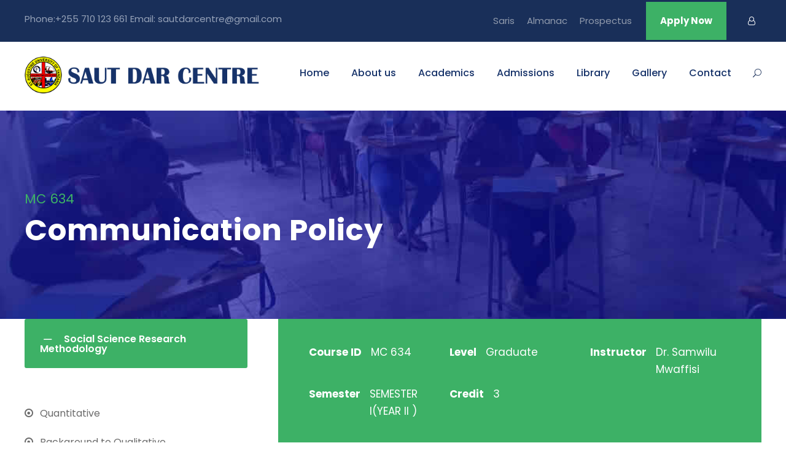

--- FILE ---
content_type: text/html; charset=UTF-8
request_url: https://sautdarcentre.ac.tz/course/communication-policy/
body_size: 11717
content:
<!DOCTYPE html>
<html lang="en-US" class="no-js">
<head>
	<meta charset="UTF-8">
	<meta name="viewport" content="width=device-width, initial-scale=1">
	<link rel="profile" href="http://gmpg.org/xfn/11">
	<link rel="pingback" href="https://sautdarcentre.ac.tz/xmlrpc.php">
	<script type="text/javascript" id="lpData">
/* <![CDATA[ */
var lpData = {"site_url":"https:\/\/sautdarcentre.ac.tz","user_id":"0","theme":"kingster","lp_rest_url":"https:\/\/sautdarcentre.ac.tz\/wp-json\/","nonce":"4eec4f80fc","is_course_archive":"","courses_url":"https:\/\/sautdarcentre.ac.tz\/lp-courses\/","urlParams":[],"lp_version":"4.3.2.3","lp_rest_load_ajax":"https:\/\/sautdarcentre.ac.tz\/wp-json\/lp\/v1\/load_content_via_ajax\/","ajaxUrl":"https:\/\/sautdarcentre.ac.tz\/wp-admin\/admin-ajax.php","lpAjaxUrl":"https:\/\/sautdarcentre.ac.tz\/lp-ajax-handle","coverImageRatio":"5.16","toast":{"gravity":"bottom","position":"center","duration":3000,"close":1,"stopOnFocus":1,"classPrefix":"lp-toast"},"i18n":[]};
/* ]]> */
</script>
<script type="text/javascript" id="lpSettingCourses">
/* <![CDATA[ */
var lpSettingCourses = {"lpArchiveLoadAjax":"1","lpArchiveNoLoadAjaxFirst":"0","lpArchivePaginationType":"","noLoadCoursesJs":"0"};
/* ]]> */
</script>
		<style id="learn-press-custom-css">
			:root {
				--lp-container-max-width: 1290px;
				--lp-cotainer-padding: 1rem;
				--lp-primary-color: #ffb606;
				--lp-secondary-color: #442e66;
			}
		</style>
		<title>Communication Policy &#8211; SAUT-DAR CENTRE</title>
<meta name='robots' content='max-image-preview:large' />
<link rel='dns-prefetch' href='//maps.google.com' />
<link rel='dns-prefetch' href='//fonts.googleapis.com' />
<link rel="alternate" type="application/rss+xml" title="SAUT-DAR CENTRE &raquo; Feed" href="https://sautdarcentre.ac.tz/feed/" />
<link rel="alternate" type="application/rss+xml" title="SAUT-DAR CENTRE &raquo; Comments Feed" href="https://sautdarcentre.ac.tz/comments/feed/" />
<link rel="alternate" type="text/calendar" title="SAUT-DAR CENTRE &raquo; iCal Feed" href="https://sautdarcentre.ac.tz/events/?ical=1" />
<link rel="alternate" title="oEmbed (JSON)" type="application/json+oembed" href="https://sautdarcentre.ac.tz/wp-json/oembed/1.0/embed?url=https%3A%2F%2Fsautdarcentre.ac.tz%2Fcourse%2Fcommunication-policy%2F" />
<link rel="alternate" title="oEmbed (XML)" type="text/xml+oembed" href="https://sautdarcentre.ac.tz/wp-json/oembed/1.0/embed?url=https%3A%2F%2Fsautdarcentre.ac.tz%2Fcourse%2Fcommunication-policy%2F&#038;format=xml" />
<style id='wp-img-auto-sizes-contain-inline-css' type='text/css'>
img:is([sizes=auto i],[sizes^="auto," i]){contain-intrinsic-size:3000px 1500px}
/*# sourceURL=wp-img-auto-sizes-contain-inline-css */
</style>
<style id='wp-emoji-styles-inline-css' type='text/css'>

	img.wp-smiley, img.emoji {
		display: inline !important;
		border: none !important;
		box-shadow: none !important;
		height: 1em !important;
		width: 1em !important;
		margin: 0 0.07em !important;
		vertical-align: -0.1em !important;
		background: none !important;
		padding: 0 !important;
	}
/*# sourceURL=wp-emoji-styles-inline-css */
</style>
<link rel='stylesheet' id='wp-block-library-css' href='https://sautdarcentre.ac.tz/wp-includes/css/dist/block-library/style.min.css?ver=6.9' type='text/css' media='all' />
<style id='global-styles-inline-css' type='text/css'>
:root{--wp--preset--aspect-ratio--square: 1;--wp--preset--aspect-ratio--4-3: 4/3;--wp--preset--aspect-ratio--3-4: 3/4;--wp--preset--aspect-ratio--3-2: 3/2;--wp--preset--aspect-ratio--2-3: 2/3;--wp--preset--aspect-ratio--16-9: 16/9;--wp--preset--aspect-ratio--9-16: 9/16;--wp--preset--color--black: #000000;--wp--preset--color--cyan-bluish-gray: #abb8c3;--wp--preset--color--white: #ffffff;--wp--preset--color--pale-pink: #f78da7;--wp--preset--color--vivid-red: #cf2e2e;--wp--preset--color--luminous-vivid-orange: #ff6900;--wp--preset--color--luminous-vivid-amber: #fcb900;--wp--preset--color--light-green-cyan: #7bdcb5;--wp--preset--color--vivid-green-cyan: #00d084;--wp--preset--color--pale-cyan-blue: #8ed1fc;--wp--preset--color--vivid-cyan-blue: #0693e3;--wp--preset--color--vivid-purple: #9b51e0;--wp--preset--gradient--vivid-cyan-blue-to-vivid-purple: linear-gradient(135deg,rgb(6,147,227) 0%,rgb(155,81,224) 100%);--wp--preset--gradient--light-green-cyan-to-vivid-green-cyan: linear-gradient(135deg,rgb(122,220,180) 0%,rgb(0,208,130) 100%);--wp--preset--gradient--luminous-vivid-amber-to-luminous-vivid-orange: linear-gradient(135deg,rgb(252,185,0) 0%,rgb(255,105,0) 100%);--wp--preset--gradient--luminous-vivid-orange-to-vivid-red: linear-gradient(135deg,rgb(255,105,0) 0%,rgb(207,46,46) 100%);--wp--preset--gradient--very-light-gray-to-cyan-bluish-gray: linear-gradient(135deg,rgb(238,238,238) 0%,rgb(169,184,195) 100%);--wp--preset--gradient--cool-to-warm-spectrum: linear-gradient(135deg,rgb(74,234,220) 0%,rgb(151,120,209) 20%,rgb(207,42,186) 40%,rgb(238,44,130) 60%,rgb(251,105,98) 80%,rgb(254,248,76) 100%);--wp--preset--gradient--blush-light-purple: linear-gradient(135deg,rgb(255,206,236) 0%,rgb(152,150,240) 100%);--wp--preset--gradient--blush-bordeaux: linear-gradient(135deg,rgb(254,205,165) 0%,rgb(254,45,45) 50%,rgb(107,0,62) 100%);--wp--preset--gradient--luminous-dusk: linear-gradient(135deg,rgb(255,203,112) 0%,rgb(199,81,192) 50%,rgb(65,88,208) 100%);--wp--preset--gradient--pale-ocean: linear-gradient(135deg,rgb(255,245,203) 0%,rgb(182,227,212) 50%,rgb(51,167,181) 100%);--wp--preset--gradient--electric-grass: linear-gradient(135deg,rgb(202,248,128) 0%,rgb(113,206,126) 100%);--wp--preset--gradient--midnight: linear-gradient(135deg,rgb(2,3,129) 0%,rgb(40,116,252) 100%);--wp--preset--font-size--small: 13px;--wp--preset--font-size--medium: 20px;--wp--preset--font-size--large: 36px;--wp--preset--font-size--x-large: 42px;--wp--preset--spacing--20: 0.44rem;--wp--preset--spacing--30: 0.67rem;--wp--preset--spacing--40: 1rem;--wp--preset--spacing--50: 1.5rem;--wp--preset--spacing--60: 2.25rem;--wp--preset--spacing--70: 3.38rem;--wp--preset--spacing--80: 5.06rem;--wp--preset--shadow--natural: 6px 6px 9px rgba(0, 0, 0, 0.2);--wp--preset--shadow--deep: 12px 12px 50px rgba(0, 0, 0, 0.4);--wp--preset--shadow--sharp: 6px 6px 0px rgba(0, 0, 0, 0.2);--wp--preset--shadow--outlined: 6px 6px 0px -3px rgb(255, 255, 255), 6px 6px rgb(0, 0, 0);--wp--preset--shadow--crisp: 6px 6px 0px rgb(0, 0, 0);}:where(.is-layout-flex){gap: 0.5em;}:where(.is-layout-grid){gap: 0.5em;}body .is-layout-flex{display: flex;}.is-layout-flex{flex-wrap: wrap;align-items: center;}.is-layout-flex > :is(*, div){margin: 0;}body .is-layout-grid{display: grid;}.is-layout-grid > :is(*, div){margin: 0;}:where(.wp-block-columns.is-layout-flex){gap: 2em;}:where(.wp-block-columns.is-layout-grid){gap: 2em;}:where(.wp-block-post-template.is-layout-flex){gap: 1.25em;}:where(.wp-block-post-template.is-layout-grid){gap: 1.25em;}.has-black-color{color: var(--wp--preset--color--black) !important;}.has-cyan-bluish-gray-color{color: var(--wp--preset--color--cyan-bluish-gray) !important;}.has-white-color{color: var(--wp--preset--color--white) !important;}.has-pale-pink-color{color: var(--wp--preset--color--pale-pink) !important;}.has-vivid-red-color{color: var(--wp--preset--color--vivid-red) !important;}.has-luminous-vivid-orange-color{color: var(--wp--preset--color--luminous-vivid-orange) !important;}.has-luminous-vivid-amber-color{color: var(--wp--preset--color--luminous-vivid-amber) !important;}.has-light-green-cyan-color{color: var(--wp--preset--color--light-green-cyan) !important;}.has-vivid-green-cyan-color{color: var(--wp--preset--color--vivid-green-cyan) !important;}.has-pale-cyan-blue-color{color: var(--wp--preset--color--pale-cyan-blue) !important;}.has-vivid-cyan-blue-color{color: var(--wp--preset--color--vivid-cyan-blue) !important;}.has-vivid-purple-color{color: var(--wp--preset--color--vivid-purple) !important;}.has-black-background-color{background-color: var(--wp--preset--color--black) !important;}.has-cyan-bluish-gray-background-color{background-color: var(--wp--preset--color--cyan-bluish-gray) !important;}.has-white-background-color{background-color: var(--wp--preset--color--white) !important;}.has-pale-pink-background-color{background-color: var(--wp--preset--color--pale-pink) !important;}.has-vivid-red-background-color{background-color: var(--wp--preset--color--vivid-red) !important;}.has-luminous-vivid-orange-background-color{background-color: var(--wp--preset--color--luminous-vivid-orange) !important;}.has-luminous-vivid-amber-background-color{background-color: var(--wp--preset--color--luminous-vivid-amber) !important;}.has-light-green-cyan-background-color{background-color: var(--wp--preset--color--light-green-cyan) !important;}.has-vivid-green-cyan-background-color{background-color: var(--wp--preset--color--vivid-green-cyan) !important;}.has-pale-cyan-blue-background-color{background-color: var(--wp--preset--color--pale-cyan-blue) !important;}.has-vivid-cyan-blue-background-color{background-color: var(--wp--preset--color--vivid-cyan-blue) !important;}.has-vivid-purple-background-color{background-color: var(--wp--preset--color--vivid-purple) !important;}.has-black-border-color{border-color: var(--wp--preset--color--black) !important;}.has-cyan-bluish-gray-border-color{border-color: var(--wp--preset--color--cyan-bluish-gray) !important;}.has-white-border-color{border-color: var(--wp--preset--color--white) !important;}.has-pale-pink-border-color{border-color: var(--wp--preset--color--pale-pink) !important;}.has-vivid-red-border-color{border-color: var(--wp--preset--color--vivid-red) !important;}.has-luminous-vivid-orange-border-color{border-color: var(--wp--preset--color--luminous-vivid-orange) !important;}.has-luminous-vivid-amber-border-color{border-color: var(--wp--preset--color--luminous-vivid-amber) !important;}.has-light-green-cyan-border-color{border-color: var(--wp--preset--color--light-green-cyan) !important;}.has-vivid-green-cyan-border-color{border-color: var(--wp--preset--color--vivid-green-cyan) !important;}.has-pale-cyan-blue-border-color{border-color: var(--wp--preset--color--pale-cyan-blue) !important;}.has-vivid-cyan-blue-border-color{border-color: var(--wp--preset--color--vivid-cyan-blue) !important;}.has-vivid-purple-border-color{border-color: var(--wp--preset--color--vivid-purple) !important;}.has-vivid-cyan-blue-to-vivid-purple-gradient-background{background: var(--wp--preset--gradient--vivid-cyan-blue-to-vivid-purple) !important;}.has-light-green-cyan-to-vivid-green-cyan-gradient-background{background: var(--wp--preset--gradient--light-green-cyan-to-vivid-green-cyan) !important;}.has-luminous-vivid-amber-to-luminous-vivid-orange-gradient-background{background: var(--wp--preset--gradient--luminous-vivid-amber-to-luminous-vivid-orange) !important;}.has-luminous-vivid-orange-to-vivid-red-gradient-background{background: var(--wp--preset--gradient--luminous-vivid-orange-to-vivid-red) !important;}.has-very-light-gray-to-cyan-bluish-gray-gradient-background{background: var(--wp--preset--gradient--very-light-gray-to-cyan-bluish-gray) !important;}.has-cool-to-warm-spectrum-gradient-background{background: var(--wp--preset--gradient--cool-to-warm-spectrum) !important;}.has-blush-light-purple-gradient-background{background: var(--wp--preset--gradient--blush-light-purple) !important;}.has-blush-bordeaux-gradient-background{background: var(--wp--preset--gradient--blush-bordeaux) !important;}.has-luminous-dusk-gradient-background{background: var(--wp--preset--gradient--luminous-dusk) !important;}.has-pale-ocean-gradient-background{background: var(--wp--preset--gradient--pale-ocean) !important;}.has-electric-grass-gradient-background{background: var(--wp--preset--gradient--electric-grass) !important;}.has-midnight-gradient-background{background: var(--wp--preset--gradient--midnight) !important;}.has-small-font-size{font-size: var(--wp--preset--font-size--small) !important;}.has-medium-font-size{font-size: var(--wp--preset--font-size--medium) !important;}.has-large-font-size{font-size: var(--wp--preset--font-size--large) !important;}.has-x-large-font-size{font-size: var(--wp--preset--font-size--x-large) !important;}
/*# sourceURL=global-styles-inline-css */
</style>

<style id='classic-theme-styles-inline-css' type='text/css'>
/*! This file is auto-generated */
.wp-block-button__link{color:#fff;background-color:#32373c;border-radius:9999px;box-shadow:none;text-decoration:none;padding:calc(.667em + 2px) calc(1.333em + 2px);font-size:1.125em}.wp-block-file__button{background:#32373c;color:#fff;text-decoration:none}
/*# sourceURL=/wp-includes/css/classic-themes.min.css */
</style>
<link rel='stylesheet' id='contact-form-7-css' href='https://sautdarcentre.ac.tz/wp-content/plugins/contact-form-7/includes/css/styles.css?ver=6.1.4' type='text/css' media='all' />
<link rel='stylesheet' id='gdlr-core-google-font-css' href='https://fonts.googleapis.com/css?family=Poppins%3A100%2C100italic%2C200%2C200italic%2C300%2C300italic%2Cregular%2Citalic%2C500%2C500italic%2C600%2C600italic%2C700%2C700italic%2C800%2C800italic%2C900%2C900italic%7CABeeZee%3Aregular%2Citalic&#038;subset=latin-ext%2Cdevanagari%2Clatin&#038;ver=6.9' type='text/css' media='all' />
<link rel='stylesheet' id='font-awesome-css' href='https://sautdarcentre.ac.tz/wp-content/plugins/goodlayers-core/plugins/fontawesome/font-awesome.css?ver=6.9' type='text/css' media='all' />
<link rel='stylesheet' id='elegant-font-css' href='https://sautdarcentre.ac.tz/wp-content/plugins/goodlayers-core/plugins/elegant/elegant-font.css?ver=6.9' type='text/css' media='all' />
<link rel='stylesheet' id='gdlr-core-plugin-css' href='https://sautdarcentre.ac.tz/wp-content/plugins/goodlayers-core/plugins/style.css?ver=1748964063' type='text/css' media='all' />
<link rel='stylesheet' id='gdlr-core-page-builder-css' href='https://sautdarcentre.ac.tz/wp-content/plugins/goodlayers-core/include/css/page-builder.css?ver=6.9' type='text/css' media='all' />
<link rel='stylesheet' id='wpgmp-frontend-css' href='https://sautdarcentre.ac.tz/wp-content/plugins/wp-google-map-plugin/assets/css/wpgmp_all_frontend.css?ver=4.9.0' type='text/css' media='all' />
<link rel='stylesheet' id='kingster-style-core-css' href='https://sautdarcentre.ac.tz/wp-content/themes/kingster/css/style-core.css?ver=6.9' type='text/css' media='all' />
<link rel='stylesheet' id='kingster-custom-style-css' href='https://sautdarcentre.ac.tz/wp-content/uploads/kingster-style-custom.css?1727931973&#038;ver=6.9' type='text/css' media='all' />
<link rel='stylesheet' id='learnpress-widgets-css' href='https://sautdarcentre.ac.tz/wp-content/plugins/learnpress/assets/css/widgets.min.css?ver=4.3.2.3' type='text/css' media='all' />
<link rel='stylesheet' id='kingster-learnpress-css' href='https://sautdarcentre.ac.tz/wp-content/themes/kingster/learnpress/kingster-learnpress.css?ver=6.9' type='text/css' media='all' />
<link rel='stylesheet' id='kingster-learnpress-pb-css' href='https://sautdarcentre.ac.tz/wp-content/themes/kingster/learnpress/kingster-learnpress-pb.css?ver=6.9' type='text/css' media='all' />
<script type="text/javascript" src="https://sautdarcentre.ac.tz/wp-includes/js/jquery/jquery.min.js?ver=3.7.1" id="jquery-core-js"></script>
<script type="text/javascript" src="https://sautdarcentre.ac.tz/wp-includes/js/jquery/jquery-migrate.min.js?ver=3.4.1" id="jquery-migrate-js"></script>
<script type="text/javascript" src="https://sautdarcentre.ac.tz/wp-content/plugins/learnpress/assets/js/dist/loadAJAX.min.js?ver=4.3.2.3" id="lp-load-ajax-js" async="async" data-wp-strategy="async"></script>
<script type="text/javascript" src="https://sautdarcentre.ac.tz/wp-content/themes/kingster/learnpress/kingster-learnpress.js?ver=6.9" id="kingster-learnpress-js"></script>
<link rel="https://api.w.org/" href="https://sautdarcentre.ac.tz/wp-json/" /><link rel="EditURI" type="application/rsd+xml" title="RSD" href="https://sautdarcentre.ac.tz/xmlrpc.php?rsd" />
<meta name="generator" content="WordPress 6.9" />
<link rel="canonical" href="https://sautdarcentre.ac.tz/course/communication-policy/" />
<link rel='shortlink' href='https://sautdarcentre.ac.tz/?p=6373' />
<style>#gdlr-core-column-1:hover .gdlr-core-pbf-column-content-margin, #gdlr-core-column-1:hover .gdlr-core-pbf-column-content-margin .gdlr-core-pbf-background-wrap, #gdlr-core-column-1:hover .gdlr-core-pbf-column-content-margin .gdlr-core-pbf-background-frame{ border-color: #ffffff !important; }</style><meta name="tec-api-version" content="v1"><meta name="tec-api-origin" content="https://sautdarcentre.ac.tz"><link rel="alternate" href="https://sautdarcentre.ac.tz/wp-json/tribe/events/v1/" /><style type="text/css">.recentcomments a{display:inline !important;padding:0 !important;margin:0 !important;}</style><meta name="generator" content="Powered by Slider Revolution 6.7.37 - responsive, Mobile-Friendly Slider Plugin for WordPress with comfortable drag and drop interface." />
<script>function setREVStartSize(e){
			//window.requestAnimationFrame(function() {
				window.RSIW = window.RSIW===undefined ? window.innerWidth : window.RSIW;
				window.RSIH = window.RSIH===undefined ? window.innerHeight : window.RSIH;
				try {
					var pw = document.getElementById(e.c).parentNode.offsetWidth,
						newh;
					pw = pw===0 || isNaN(pw) || (e.l=="fullwidth" || e.layout=="fullwidth") ? window.RSIW : pw;
					e.tabw = e.tabw===undefined ? 0 : parseInt(e.tabw);
					e.thumbw = e.thumbw===undefined ? 0 : parseInt(e.thumbw);
					e.tabh = e.tabh===undefined ? 0 : parseInt(e.tabh);
					e.thumbh = e.thumbh===undefined ? 0 : parseInt(e.thumbh);
					e.tabhide = e.tabhide===undefined ? 0 : parseInt(e.tabhide);
					e.thumbhide = e.thumbhide===undefined ? 0 : parseInt(e.thumbhide);
					e.mh = e.mh===undefined || e.mh=="" || e.mh==="auto" ? 0 : parseInt(e.mh,0);
					if(e.layout==="fullscreen" || e.l==="fullscreen")
						newh = Math.max(e.mh,window.RSIH);
					else{
						e.gw = Array.isArray(e.gw) ? e.gw : [e.gw];
						for (var i in e.rl) if (e.gw[i]===undefined || e.gw[i]===0) e.gw[i] = e.gw[i-1];
						e.gh = e.el===undefined || e.el==="" || (Array.isArray(e.el) && e.el.length==0)? e.gh : e.el;
						e.gh = Array.isArray(e.gh) ? e.gh : [e.gh];
						for (var i in e.rl) if (e.gh[i]===undefined || e.gh[i]===0) e.gh[i] = e.gh[i-1];
											
						var nl = new Array(e.rl.length),
							ix = 0,
							sl;
						e.tabw = e.tabhide>=pw ? 0 : e.tabw;
						e.thumbw = e.thumbhide>=pw ? 0 : e.thumbw;
						e.tabh = e.tabhide>=pw ? 0 : e.tabh;
						e.thumbh = e.thumbhide>=pw ? 0 : e.thumbh;
						for (var i in e.rl) nl[i] = e.rl[i]<window.RSIW ? 0 : e.rl[i];
						sl = nl[0];
						for (var i in nl) if (sl>nl[i] && nl[i]>0) { sl = nl[i]; ix=i;}
						var m = pw>(e.gw[ix]+e.tabw+e.thumbw) ? 1 : (pw-(e.tabw+e.thumbw)) / (e.gw[ix]);
						newh =  (e.gh[ix] * m) + (e.tabh + e.thumbh);
					}
					var el = document.getElementById(e.c);
					if (el!==null && el) el.style.height = newh+"px";
					el = document.getElementById(e.c+"_wrapper");
					if (el!==null && el) {
						el.style.height = newh+"px";
						el.style.display = "block";
					}
				} catch(e){
					console.log("Failure at Presize of Slider:" + e)
				}
			//});
		  };</script>
<link rel='stylesheet' id='rs-plugin-settings-css' href='//sautdarcentre.ac.tz/wp-content/plugins/revslider/sr6/assets/css/rs6.css?ver=6.7.37' type='text/css' media='all' />
<style id='rs-plugin-settings-inline-css' type='text/css'>
#rs-demo-id {}
/*# sourceURL=rs-plugin-settings-inline-css */
</style>
</head>

<body class="wp-singular course-template-default single single-course postid-6373 wp-theme-kingster gdlr-core-body tribe-no-js kingster-body kingster-body-front kingster-full  kingster-with-sticky-navigation  kingster-blockquote-style-1 gdlr-core-link-to-lightbox">
<div class="kingster-mobile-header-wrap" ><div class="kingster-top-bar" ><div class="kingster-top-bar-background" ></div><div class="kingster-top-bar-container kingster-container " ><div class="kingster-top-bar-container-inner clearfix" ><div class="kingster-top-bar-left kingster-item-pdlr">Phone:+255 710  123 661 Email: sautdarcentre@gmail.com</div><div class="kingster-top-bar-right kingster-item-pdlr"><ul id="kingster-top-bar-menu" class="sf-menu kingster-top-bar-menu kingster-top-bar-right-menu"><li  class="menu-item menu-item-type-custom menu-item-object-custom menu-item-5368 kingster-normal-menu"><a href="https://saris.sautdarcentre.ac.tz">Saris</a></li>
<li  class="menu-item menu-item-type-post_type menu-item-object-post menu-item-6629 kingster-normal-menu"><a href="https://sautdarcentre.ac.tz/almanac-2019-2020/">Almanac</a></li>
<li  class="menu-item menu-item-type-custom menu-item-object-custom menu-item-6388 kingster-normal-menu"><a href="https://sautdarcentre.ac.tz/wp-content/uploads/2022/03/Prospectus-2021-2022-Academic-Year-Final.pdf">Prospectus</a></li>
</ul><div class="kingster-top-bar-right-social" ></div><a class="kingster-top-bar-right-button" href="https://sautdarcentre.ac.tz/admission-links/" target="_blank"  >Apply Now</a><div class="kingster-lp-top-bar-user kingster-lp-guest" ><a href="https://sautdarcentre.ac.tz/lp-profile/" ><i class="kingster-lp-top-bar-user-button fa fa-user-o" ></i></a></div></div></div></div></div><div class="kingster-mobile-header kingster-header-background kingster-style-slide kingster-sticky-mobile-navigation " id="kingster-mobile-header" ><div class="kingster-mobile-header-container kingster-container clearfix" ><div class="kingster-logo  kingster-item-pdlr"><div class="kingster-logo-inner"><a class="" href="https://sautdarcentre.ac.tz/" ><img  src="https://sautdarcentre.ac.tz/wp-content/uploads/2020/06/logo.png" width="519" height="78"  srcset="https://sautdarcentre.ac.tz/wp-content/uploads/2020/06/logo-400x60.png 400w, https://sautdarcentre.ac.tz/wp-content/uploads/2020/06/logo.png 519w"  sizes="(max-width: 767px) 100vw, (max-width: 1150px) 100vw, 1150px"  alt="" /></a></div></div><div class="kingster-mobile-menu-right" ><div class="kingster-main-menu-search" id="kingster-mobile-top-search" ><i class="fa fa-search" ></i></div><div class="kingster-top-search-wrap" >
	<div class="kingster-top-search-close" ></div>

	<div class="kingster-top-search-row" >
		<div class="kingster-top-search-cell" >
			<form role="search" method="get" class="search-form" action="https://sautdarcentre.ac.tz/">
	<input type="text" class="search-field kingster-title-font" placeholder="Search..." value="" name="s">
	<div class="kingster-top-search-submit"><i class="fa fa-search" ></i></div>
	<input type="submit" class="search-submit" value="Search">
	<div class="kingster-top-search-close"><i class="icon_close" ></i></div>
	<input type="hidden" name="ref" value="course"/><input type="hidden" name="post_type" value="lp_course"/>	
</form>
		</div>
	</div>

</div>
<div class="kingster-mobile-menu" ><a class="kingster-mm-menu-button kingster-mobile-menu-button kingster-mobile-button-hamburger" href="#kingster-mobile-menu" ><span></span></a><div class="kingster-mm-menu-wrap kingster-navigation-font" id="kingster-mobile-menu" data-slide="right" ><ul id="menu-main-navigation" class="m-menu"><li class="menu-item menu-item-type-post_type menu-item-object-page menu-item-home menu-item-5271"><a href="https://sautdarcentre.ac.tz/">Home</a></li>
<li class="menu-item menu-item-type-post_type menu-item-object-page menu-item-5314"><a href="https://sautdarcentre.ac.tz/about-us-2/">About us</a></li>
<li class="menu-item menu-item-type-post_type menu-item-object-page menu-item-has-children menu-item-5735"><a href="https://sautdarcentre.ac.tz/bachelor-of-science-in-business-administration/">Academics</a>
<ul class="sub-menu">
	<li class="menu-item menu-item-type-custom menu-item-object-custom menu-item-has-children menu-item-5740"><a href="#">Graduate Program</a>
	<ul class="sub-menu">
		<li class="menu-item menu-item-type-post_type menu-item-object-page menu-item-5954"><a href="https://sautdarcentre.ac.tz/hospitality-management/">Phd in Mass Communication</a></li>
		<li class="menu-item menu-item-type-custom menu-item-object-custom menu-item-6674"><a href="#">Doctoral Philosophy in Education by Thesis</a></li>
		<li class="menu-item menu-item-type-custom menu-item-object-custom menu-item-6675"><a href="#">Doctoral Philosophy in Sociology by Thesis</a></li>
		<li class="menu-item menu-item-type-post_type menu-item-object-page menu-item-5953"><a href="https://sautdarcentre.ac.tz/physics/">Master or Arts in Mass Communication</a></li>
		<li class="menu-item menu-item-type-post_type menu-item-object-page menu-item-6312"><a href="https://sautdarcentre.ac.tz/art-science/">Master of Business Administration</a></li>
		<li class="menu-item menu-item-type-post_type menu-item-object-page menu-item-6315"><a href="https://sautdarcentre.ac.tz/medicine/">Master of Arts in Education Management and Planning</a></li>
		<li class="menu-item menu-item-type-post_type menu-item-object-page menu-item-6316"><a href="https://sautdarcentre.ac.tz/engineering/">Master of Arts in Sociology</a></li>
	</ul>
</li>
	<li class="menu-item menu-item-type-custom menu-item-object-custom menu-item-has-children menu-item-6036"><a href="/kingster/course-search/?course-keywords">Courses</a>
	<ul class="sub-menu">
		<li class="menu-item menu-item-type-post_type menu-item-object-page menu-item-6035"><a href="https://sautdarcentre.ac.tz/course-list-1/">MA in Mass Communication</a></li>
		<li class="menu-item menu-item-type-post_type menu-item-object-page menu-item-6034"><a href="https://sautdarcentre.ac.tz/course-list-2/">Course List</a></li>
	</ul>
</li>
	<li class="menu-item menu-item-type-custom menu-item-object-custom menu-item-5746"><a href="#">Logo</a></li>
</ul>
</li>
<li class="menu-item menu-item-type-post_type menu-item-object-page menu-item-has-children menu-item-5728"><a href="https://sautdarcentre.ac.tz/apply-to-kingster/">Admissions</a>
<ul class="sub-menu">
	<li class="menu-item menu-item-type-custom menu-item-object-custom menu-item-6280"><a href="https://sas.sautdarcentre.ac.tz">Apply to SAUT DAR CENTRE</a></li>
	<li class="menu-item menu-item-type-post_type menu-item-object-page menu-item-5918"><a href="https://sautdarcentre.ac.tz/campus-tour/">Campus Tour</a></li>
	<li class="menu-item menu-item-type-post_type menu-item-object-page menu-item-5917"><a href="https://sautdarcentre.ac.tz/alumni/">Alumni</a></li>
	<li class="menu-item menu-item-type-post_type menu-item-object-page menu-item-5268"><a href="https://sautdarcentre.ac.tz/price-table/">Free Structure</a></li>
</ul>
</li>
<li class="menu-item menu-item-type-custom menu-item-object-custom menu-item-has-children menu-item-6637"><a href="#">Library</a>
<ul class="sub-menu">
	<li class="menu-item menu-item-type-post_type menu-item-object-page menu-item-6544"><a href="https://sautdarcentre.ac.tz/library-services/">Library Services</a></li>
	<li class="menu-item menu-item-type-custom menu-item-object-custom menu-item-6638"><a href="https://ebook.sautdarcentre.ac.tz">Research</a></li>
</ul>
</li>
<li class="menu-item menu-item-type-post_type menu-item-object-page menu-item-6553"><a href="https://sautdarcentre.ac.tz/gallery-grid-5-columns/">Gallery</a></li>
<li class="menu-item menu-item-type-post_type menu-item-object-page menu-item-5264"><a href="https://sautdarcentre.ac.tz/contact/">Contact</a></li>
</ul></div></div></div></div></div></div><div class="kingster-body-outer-wrapper ">
		<div class="kingster-body-wrapper clearfix  kingster-with-frame">
	<div class="kingster-top-bar" ><div class="kingster-top-bar-background" ></div><div class="kingster-top-bar-container kingster-container " ><div class="kingster-top-bar-container-inner clearfix" ><div class="kingster-top-bar-left kingster-item-pdlr">Phone:+255 710  123 661 Email: sautdarcentre@gmail.com</div><div class="kingster-top-bar-right kingster-item-pdlr"><ul id="kingster-top-bar-menu" class="sf-menu kingster-top-bar-menu kingster-top-bar-right-menu"><li  class="menu-item menu-item-type-custom menu-item-object-custom menu-item-5368 kingster-normal-menu"><a href="https://saris.sautdarcentre.ac.tz">Saris</a></li>
<li  class="menu-item menu-item-type-post_type menu-item-object-post menu-item-6629 kingster-normal-menu"><a href="https://sautdarcentre.ac.tz/almanac-2019-2020/">Almanac</a></li>
<li  class="menu-item menu-item-type-custom menu-item-object-custom menu-item-6388 kingster-normal-menu"><a href="https://sautdarcentre.ac.tz/wp-content/uploads/2022/03/Prospectus-2021-2022-Academic-Year-Final.pdf">Prospectus</a></li>
</ul><div class="kingster-top-bar-right-social" ></div><a class="kingster-top-bar-right-button" href="https://sautdarcentre.ac.tz/admission-links/" target="_blank"  >Apply Now</a><div class="kingster-lp-top-bar-user kingster-lp-guest" ><a href="https://sautdarcentre.ac.tz/lp-profile/" ><i class="kingster-lp-top-bar-user-button fa fa-user-o" ></i></a></div></div></div></div></div>	
<header class="kingster-header-wrap kingster-header-style-plain  kingster-style-menu-right kingster-sticky-navigation kingster-style-fixed clearfix" data-navigation-offset="75px"  >
	<div class="kingster-header-background" ></div>
	<div class="kingster-header-container  kingster-container">
			
		<div class="kingster-header-container-inner clearfix">
			<div class="kingster-logo  kingster-item-pdlr"><div class="kingster-logo-inner"><a class="" href="https://sautdarcentre.ac.tz/" ><img  src="https://sautdarcentre.ac.tz/wp-content/uploads/2020/06/logo.png" width="519" height="78"  srcset="https://sautdarcentre.ac.tz/wp-content/uploads/2020/06/logo-400x60.png 400w, https://sautdarcentre.ac.tz/wp-content/uploads/2020/06/logo.png 519w"  sizes="(max-width: 767px) 100vw, (max-width: 1150px) 100vw, 1150px"  alt="" /></a></div></div>			<div class="kingster-navigation kingster-item-pdlr clearfix " >
			<div class="kingster-main-menu" id="kingster-main-menu" ><ul id="menu-main-navigation-1" class="sf-menu"><li  class="menu-item menu-item-type-post_type menu-item-object-page menu-item-home menu-item-5271 kingster-normal-menu"><a href="https://sautdarcentre.ac.tz/">Home</a></li>
<li  class="menu-item menu-item-type-post_type menu-item-object-page menu-item-5314 kingster-normal-menu"><a href="https://sautdarcentre.ac.tz/about-us-2/">About us</a></li>
<li  class="menu-item menu-item-type-post_type menu-item-object-page menu-item-has-children menu-item-5735 kingster-mega-menu"><a href="https://sautdarcentre.ac.tz/bachelor-of-science-in-business-administration/" class="sf-with-ul-pre">Academics</a><div class="sf-mega sf-mega-full" style=" background-image: url('https://sautdarcentre.ac.tz/wp-content/uploads/2020/06/menbac.jpg');  background-position: bottom right;  background-repeat: no-repeat; " >
<ul class="sub-menu">
	<li  class="menu-item menu-item-type-custom menu-item-object-custom menu-item-has-children menu-item-5740" data-size="20"><a href="#" class="sf-with-ul-pre">Graduate Program</a>
	<ul class="sub-menu">
		<li  class="menu-item menu-item-type-post_type menu-item-object-page menu-item-5954"><a href="https://sautdarcentre.ac.tz/hospitality-management/">Phd in Mass Communication</a></li>
		<li  class="menu-item menu-item-type-custom menu-item-object-custom menu-item-6674"><a href="#">Doctoral Philosophy in Education by Thesis</a></li>
		<li  class="menu-item menu-item-type-custom menu-item-object-custom menu-item-6675"><a href="#">Doctoral Philosophy in Sociology by Thesis</a></li>
		<li  class="menu-item menu-item-type-post_type menu-item-object-page menu-item-5953"><a href="https://sautdarcentre.ac.tz/physics/">Master or Arts in Mass Communication</a></li>
		<li  class="menu-item menu-item-type-post_type menu-item-object-page menu-item-6312"><a href="https://sautdarcentre.ac.tz/art-science/">Master of Business Administration</a></li>
		<li  class="menu-item menu-item-type-post_type menu-item-object-page menu-item-6315"><a href="https://sautdarcentre.ac.tz/medicine/">Master of Arts in Education Management and Planning</a></li>
		<li  class="menu-item menu-item-type-post_type menu-item-object-page menu-item-6316"><a href="https://sautdarcentre.ac.tz/engineering/">Master of Arts in Sociology</a></li>
	</ul>
</li>
	<li  class="menu-item menu-item-type-custom menu-item-object-custom menu-item-has-children menu-item-6036" data-size="20"><a href="/kingster/course-search/?course-keywords" class="sf-with-ul-pre">Courses</a>
	<ul class="sub-menu">
		<li  class="menu-item menu-item-type-post_type menu-item-object-page menu-item-6035"><a href="https://sautdarcentre.ac.tz/course-list-1/">MA in Mass Communication</a></li>
		<li  class="menu-item menu-item-type-post_type menu-item-object-page menu-item-6034"><a href="https://sautdarcentre.ac.tz/course-list-2/">Course List</a></li>
	</ul>
</li>
	<li  class="menu-item menu-item-type-custom menu-item-object-custom menu-item-5746" data-size="20"><div class="kingster-mega-menu-section-content"><img src="https://sautdarcentre.ac.tz/wp-content/uploads/2020/06/logoshe-400x60.png" style="margin-bottom: 13px;" alt="" />
<span style="font-size: 14px; font-weight: 500;">Academic offerings Phd in Mass Communication, Master of Arts in Mass Communication, Master of Business Administration, Master of Arts in Education Management and Planning and Master of Arts in Sociology</span>
</div></li>
</ul>
</div></li>
<li  class="menu-item menu-item-type-post_type menu-item-object-page menu-item-has-children menu-item-5728 kingster-normal-menu"><a href="https://sautdarcentre.ac.tz/apply-to-kingster/" class="sf-with-ul-pre">Admissions</a>
<ul class="sub-menu">
	<li  class="menu-item menu-item-type-custom menu-item-object-custom menu-item-6280" data-size="60"><a href="https://sas.sautdarcentre.ac.tz">Apply to SAUT DAR CENTRE</a></li>
	<li  class="menu-item menu-item-type-post_type menu-item-object-page menu-item-5918" data-size="60"><a href="https://sautdarcentre.ac.tz/campus-tour/">Campus Tour</a></li>
	<li  class="menu-item menu-item-type-post_type menu-item-object-page menu-item-5917" data-size="60"><a href="https://sautdarcentre.ac.tz/alumni/">Alumni</a></li>
	<li  class="menu-item menu-item-type-post_type menu-item-object-page menu-item-5268" data-size="60"><a href="https://sautdarcentre.ac.tz/price-table/">Free Structure</a></li>
</ul>
</li>
<li  class="menu-item menu-item-type-custom menu-item-object-custom menu-item-has-children menu-item-6637 kingster-normal-menu"><a href="#" class="sf-with-ul-pre">Library</a>
<ul class="sub-menu">
	<li  class="menu-item menu-item-type-post_type menu-item-object-page menu-item-6544" data-size="60"><a href="https://sautdarcentre.ac.tz/library-services/">Library Services</a></li>
	<li  class="menu-item menu-item-type-custom menu-item-object-custom menu-item-6638" data-size="60"><a href="https://ebook.sautdarcentre.ac.tz">Research</a></li>
</ul>
</li>
<li  class="menu-item menu-item-type-post_type menu-item-object-page menu-item-6553 kingster-normal-menu"><a href="https://sautdarcentre.ac.tz/gallery-grid-5-columns/">Gallery</a></li>
<li  class="menu-item menu-item-type-post_type menu-item-object-page menu-item-5264 kingster-normal-menu"><a href="https://sautdarcentre.ac.tz/contact/">Contact</a></li>
</ul><div class="kingster-navigation-slide-bar" id="kingster-navigation-slide-bar" ></div></div><div class="kingster-main-menu-right-wrap clearfix " ><div class="kingster-main-menu-search" id="kingster-top-search" ><i class="icon_search" ></i></div><div class="kingster-top-search-wrap" >
	<div class="kingster-top-search-close" ></div>

	<div class="kingster-top-search-row" >
		<div class="kingster-top-search-cell" >
			<form role="search" method="get" class="search-form" action="https://sautdarcentre.ac.tz/">
	<input type="text" class="search-field kingster-title-font" placeholder="Search..." value="" name="s">
	<div class="kingster-top-search-submit"><i class="fa fa-search" ></i></div>
	<input type="submit" class="search-submit" value="Search">
	<div class="kingster-top-search-close"><i class="icon_close" ></i></div>
	<input type="hidden" name="ref" value="course"/><input type="hidden" name="post_type" value="lp_course"/>	
</form>
		</div>
	</div>

</div>
</div>			</div><!-- kingster-navigation -->

		</div><!-- kingster-header-inner -->
	</div><!-- kingster-header-container -->
</header><!-- header --><div class="kingster-page-title-wrap  kingster-style-medium kingster-left-align" ><div class="kingster-header-transparent-substitute" ></div><div class="kingster-page-title-overlay"  ></div><div class="kingster-page-title-container kingster-container" ><div class="kingster-page-title-content kingster-item-pdlr"  ><div class="kingster-page-caption"  >MC 634</div><h1 class="kingster-page-title"  >Communication Policy</h1></div></div></div>	<div class="kingster-page-wrapper" id="kingster-page-wrapper" ><div class="gdlr-core-page-builder-body clearfix"><div class="gdlr-core-pbf-wrapper " style="padding: 0px 0px 30px 0px;" ><div class="gdlr-core-pbf-background-wrap"  ></div><div class="gdlr-core-pbf-wrapper-content gdlr-core-js "   ><div class="gdlr-core-pbf-wrapper-container clearfix gdlr-core-container" ><div class="gdlr-core-pbf-column gdlr-core-column-20 gdlr-core-column-first" ><div class="gdlr-core-pbf-column-content-margin gdlr-core-js " style="padding: 0px 10px 0px 0px;"   ><div class="gdlr-core-pbf-background-wrap"  ></div><div class="gdlr-core-pbf-column-content clearfix gdlr-core-js "   ><div class="gdlr-core-pbf-element" ><div class="gdlr-core-accordion-item gdlr-core-item-mglr gdlr-core-item-mgb  gdlr-core-accordion-style-background-title-icon gdlr-core-left-align gdlr-core-icon-pos-left"  ><div class="gdlr-core-accordion-item-tab clearfix  gdlr-core-active" ><div class="gdlr-core-accordion-item-icon gdlr-core-js gdlr-core-skin-icon " ></div><div class="gdlr-core-accordion-item-content-wrapper"><h4 class="gdlr-core-accordion-item-title gdlr-core-js  gdlr-core-skin-e-background gdlr-core-skin-e-content"  >Social Science Research Methodology</h4><div class="gdlr-core-accordion-item-content"  ><p><span class="gdlr-core-space-shortcode" style="margin-top: 10px ;"  ></span><br />
<i class="fa fa-dot-circle-o" style="font-size: 16px ;margin-right: 11px ;"  ></i>Quantitative</p>
<p><i class="fa fa-dot-circle-o" style="font-size: 16px ;margin-right: 11px ;"  ></i>Background to Qualitative</p>
<p><i class="fa fa-dot-circle-o" style="font-size: 16px ;margin-right: 11px ;"  ></i>Strategies and challenges for research</p>
</div></div></div><div class="gdlr-core-accordion-item-tab clearfix " ><div class="gdlr-core-accordion-item-icon gdlr-core-js gdlr-core-skin-icon " ></div><div class="gdlr-core-accordion-item-content-wrapper"><h4 class="gdlr-core-accordion-item-title gdlr-core-js  gdlr-core-skin-e-background gdlr-core-skin-e-content"  >Quantitative and qualitative approaches</h4><div class="gdlr-core-accordion-item-content"  ><p><span class="gdlr-core-space-shortcode" style="margin-top: 10px ;"  ></span><br />
<i class="fa fa-dot-circle-o" style="font-size: 16px ;margin-right: 11px ;"  ></i>Contrast qualitative and quantitative research designs </p>
<p><i class="fa fa-dot-circle-o" style="font-size: 16px ;margin-right: 11px ;"  ></i>Criteria for selecting research design</p>
<p><i class="fa fa-dot-circle-o" style="font-size: 16px ;margin-right: 11px ;"  ></i>Research Process </p>
</div></div></div></div></div></div></div></div><div class="gdlr-core-pbf-column gdlr-core-column-40"  id="gdlr-core-column-1" ><div class="gdlr-core-pbf-column-content-margin gdlr-core-js " style="padding: 0px 0px 100px 0px;"   ><div class="gdlr-core-pbf-background-wrap"  ></div><div class="gdlr-core-pbf-column-content clearfix gdlr-core-js "   ><div class="gdlr-core-pbf-element" ><div class="gdlr-core-course-info-item gdlr-core-item-pdlr gdlr-core-item-pdb" style="padding-bottom: 45px ;"  ><div class="gdlr-core-course-info-item-inner clearfix" style="color: #ffffff ;background-color: #3db166 ;"  ><div class="gdlr-core-pbf-column gdlr-core-column-20 gdlr-core-column-first" ><div class="gdlr-core-head" >Course ID</div><div class="gdlr-core-tail" >MC 634</div></div><div class="gdlr-core-pbf-column gdlr-core-column-20" ><div class="gdlr-core-head" >Level</div><div class="gdlr-core-tail" >Graduate</div></div><div class="gdlr-core-pbf-column gdlr-core-column-20" ><div class="gdlr-core-head" >Instructor</div><div class="gdlr-core-tail" >Dr. Samwilu Mwaffisi</div></div><div class="gdlr-core-pbf-column gdlr-core-column-20 gdlr-core-column-first" ><div class="gdlr-core-head" >Semester</div><div class="gdlr-core-tail" >SEMESTER I(YEAR II )</div></div><div class="gdlr-core-pbf-column gdlr-core-column-20" ><div class="gdlr-core-head" >Credit</div><div class="gdlr-core-tail" >3</div></div></div></div></div><div class="gdlr-core-pbf-element" ><div class="gdlr-core-text-box-item gdlr-core-item-pdlr gdlr-core-item-pdb gdlr-core-left-align" style="padding-bottom: 10px ;"  ><div class="gdlr-core-text-box-item-content" style="font-size: 21px ;text-transform: none ;color: #3db166 ;"  ><p><strong>COURSE OBJECTIVES</strong></p>
<ul>
<li>  To enable students to understand a general survey of social science research methods and techniques.</li>
<li>To enable students to develop good research proposal and understand the process of conducting research in the field of Mass Communication.</li>
</ul>
</div></div></div><div class="gdlr-core-pbf-element" ><div class="gdlr-core-divider-item gdlr-core-divider-item-normal gdlr-core-item-pdlr gdlr-core-center-align"  ><div class="gdlr-core-divider-line gdlr-core-skin-divider" style="border-color: #3db166 ;border-width: 3px;" ></div></div></div><div class="gdlr-core-pbf-element" ><div class="gdlr-core-text-box-item gdlr-core-item-pdlr gdlr-core-item-pdb gdlr-core-left-align" style="padding-bottom: 20px ;"  ><div class="gdlr-core-text-box-item-content" style="font-size: 17px ;text-transform: none ;"  ><p><strong>COURSE DESCRIPTION</strong></p>
<p>The course offers a general survey of social science research methods and techniques available to Mass Communication students. The course will acquaint students with major issues of social research methodology and ethical issues in social research. It will deal with introducing students to empirical research qualitative and quantitative methodologies. The course will also cover topics on developing research proposal, generating data in field research, analyzing data and present results.</p>
</div></div></div><div class="gdlr-core-pbf-element" ><div class="gdlr-core-text-box-item gdlr-core-item-pdlr gdlr-core-item-pdb gdlr-core-left-align"  ><div class="gdlr-core-text-box-item-content" style="text-transform: none ;"  ><div style="overflow-x: auto;">
<table style="min-width: 835px;">
<tbody>
<tr>
<th>Time</th>
<th>Place</th>
<th>Room</th>
<th>Date Range</th>
<th>Instructor</th>
</tr>
<tr>
<td>17hrs &#8211; 20hrs</td>
<td>Mahenge Block</td>
<td>St. Luke</td>
<td>Three weeks</td>
<td>Fr. Dr.Francis Ng&#8217;atigwa</td>
</tr>
</tbody>
</table>
</div>
</div></div></div></div></div></div></div></div></div></div></div><footer class="" ><div class="kingster-footer-wrapper " ><div class="kingster-footer-container kingster-container clearfix" ><div class="kingster-footer-column kingster-item-pdlr kingster-column-20" ><div id="text-2" class="widget widget_text kingster-widget">			<div class="textwidget"><p><img decoding="async" src="https://sautdarcentre.ac.tz/wp-content/uploads/2020/06/logoshe-400x60.png" alt="" /><br />
<span class="gdlr-core-space-shortcode" style="margin-top: 5px ;"  ></span><br />
P.o.Box 72359<br />
Dar es Salaam Tanzania<br />
Office locate at:<br />
Diocese of Mahenge Procura Bulding,<br />
2nd Floor Msimbazi Centre<br />
along Kawawa Road.</p>
<p><span style="font-size: 15px; color: #ffffff;">+255-022-2203061/+255 710 123 661</span><br />
<span class="gdlr-core-space-shortcode" style="margin-top: -20px ;"  ></span><br />
<a style="font-size: 15px; color: #ffffff;" href="mailto:sautdarcentre@gmail.com">sautdarcentre@gmail.com</a></p>
<div class="gdlr-core-divider-item gdlr-core-divider-item-normal gdlr-core-left-align"  ><div class="gdlr-core-divider-line gdlr-core-skin-divider" style="border-color: #3db166 ;border-width: 2px;" ></div></div>
</div>
		</div></div><div class="kingster-footer-column kingster-item-pdlr kingster-column-40" ></div></div></div><div class="kingster-copyright-wrapper" ><div class="kingster-copyright-container kingster-container clearfix"><div class="kingster-copyright-left kingster-item-pdlr">Copyright All Right Reserved 2020, SAUT DAR CENTRE</div><div class="kingster-copyright-right kingster-item-pdlr"><span class="gdlr-core-social-network-item gdlr-core-item-pdb  gdlr-core-none-align gdlr-direction-horizontal" style="padding-bottom: 0px ;display: block ;"  ><a href="https://www.facebook.com/daresalaamschoolofpostgraduate" target="_blank" class="gdlr-core-social-network-icon" title="facebook"  ><i class="fa fa-facebook" ></i></a><a href="https://api.whatsapp.com/send?phone=255754074384" target="_blank" class="gdlr-core-social-network-icon" title="linkedin"  ><i class="fa fa-linkedin" ></i></a><a href="#" target="_blank" class="gdlr-core-social-network-icon" title="skype"  ><i class="fa fa-skype" ></i></a><a href="https://twitter.com/sautdar" target="_blank" class="gdlr-core-social-network-icon" title="twitter"  ><i class="fa fa-twitter" ></i></a><a href="https://www.instagram.com/sautdarcentre/" target="_blank" class="gdlr-core-social-network-icon" title="instagram"  ><i class="fa fa-instagram" ></i></a></span></div></div></div></footer></div></div>

		<script>
			window.RS_MODULES = window.RS_MODULES || {};
			window.RS_MODULES.modules = window.RS_MODULES.modules || {};
			window.RS_MODULES.waiting = window.RS_MODULES.waiting || [];
			window.RS_MODULES.defered = true;
			window.RS_MODULES.moduleWaiting = window.RS_MODULES.moduleWaiting || {};
			window.RS_MODULES.type = 'compiled';
		</script>
		<script type="speculationrules">
{"prefetch":[{"source":"document","where":{"and":[{"href_matches":"/*"},{"not":{"href_matches":["/wp-*.php","/wp-admin/*","/wp-content/uploads/*","/wp-content/*","/wp-content/plugins/*","/wp-content/themes/kingster/*","/*\\?(.+)"]}},{"not":{"selector_matches":"a[rel~=\"nofollow\"]"}},{"not":{"selector_matches":".no-prefetch, .no-prefetch a"}}]},"eagerness":"conservative"}]}
</script>
		<script>
		( function ( body ) {
			'use strict';
			body.className = body.className.replace( /\btribe-no-js\b/, 'tribe-js' );
		} )( document.body );
		</script>
		<script> /* <![CDATA[ */var tribe_l10n_datatables = {"aria":{"sort_ascending":": activate to sort column ascending","sort_descending":": activate to sort column descending"},"length_menu":"Show _MENU_ entries","empty_table":"No data available in table","info":"Showing _START_ to _END_ of _TOTAL_ entries","info_empty":"Showing 0 to 0 of 0 entries","info_filtered":"(filtered from _MAX_ total entries)","zero_records":"No matching records found","search":"Search:","all_selected_text":"All items on this page were selected. ","select_all_link":"Select all pages","clear_selection":"Clear Selection.","pagination":{"all":"All","next":"Next","previous":"Previous"},"select":{"rows":{"0":"","_":": Selected %d rows","1":": Selected 1 row"}},"datepicker":{"dayNames":["Sunday","Monday","Tuesday","Wednesday","Thursday","Friday","Saturday"],"dayNamesShort":["Sun","Mon","Tue","Wed","Thu","Fri","Sat"],"dayNamesMin":["S","M","T","W","T","F","S"],"monthNames":["January","February","March","April","May","June","July","August","September","October","November","December"],"monthNamesShort":["January","February","March","April","May","June","July","August","September","October","November","December"],"monthNamesMin":["Jan","Feb","Mar","Apr","May","Jun","Jul","Aug","Sep","Oct","Nov","Dec"],"nextText":"Next","prevText":"Prev","currentText":"Today","closeText":"Done","today":"Today","clear":"Clear"}};/* ]]> */ </script><script type="text/javascript" src="https://sautdarcentre.ac.tz/wp-content/plugins/the-events-calendar/common/build/js/user-agent.js?ver=da75d0bdea6dde3898df" id="tec-user-agent-js"></script>
<script type="text/javascript" src="https://sautdarcentre.ac.tz/wp-includes/js/dist/hooks.min.js?ver=dd5603f07f9220ed27f1" id="wp-hooks-js"></script>
<script type="text/javascript" src="https://sautdarcentre.ac.tz/wp-includes/js/dist/i18n.min.js?ver=c26c3dc7bed366793375" id="wp-i18n-js"></script>
<script type="text/javascript" id="wp-i18n-js-after">
/* <![CDATA[ */
wp.i18n.setLocaleData( { 'text direction\u0004ltr': [ 'ltr' ] } );
//# sourceURL=wp-i18n-js-after
/* ]]> */
</script>
<script type="text/javascript" src="https://sautdarcentre.ac.tz/wp-content/plugins/contact-form-7/includes/swv/js/index.js?ver=6.1.4" id="swv-js"></script>
<script type="text/javascript" id="contact-form-7-js-before">
/* <![CDATA[ */
var wpcf7 = {
    "api": {
        "root": "https:\/\/sautdarcentre.ac.tz\/wp-json\/",
        "namespace": "contact-form-7\/v1"
    }
};
//# sourceURL=contact-form-7-js-before
/* ]]> */
</script>
<script type="text/javascript" src="https://sautdarcentre.ac.tz/wp-content/plugins/contact-form-7/includes/js/index.js?ver=6.1.4" id="contact-form-7-js"></script>
<script type="text/javascript" src="https://sautdarcentre.ac.tz/wp-content/plugins/goodlayers-core/plugins/script.js?ver=1748964062" id="gdlr-core-plugin-js"></script>
<script type="text/javascript" id="gdlr-core-page-builder-js-extra">
/* <![CDATA[ */
var gdlr_core_pbf = {"admin":"","video":{"width":"640","height":"360"},"ajax_url":"https://sautdarcentre.ac.tz/wp-admin/admin-ajax.php"};
//# sourceURL=gdlr-core-page-builder-js-extra
/* ]]> */
</script>
<script type="text/javascript" src="https://sautdarcentre.ac.tz/wp-content/plugins/goodlayers-core/include/js/page-builder.js?ver=1.3.9" id="gdlr-core-page-builder-js"></script>
<script type="text/javascript" src="//sautdarcentre.ac.tz/wp-content/plugins/revslider/sr6/assets/js/rbtools.min.js?ver=6.7.37" defer async id="tp-tools-js"></script>
<script type="text/javascript" src="//sautdarcentre.ac.tz/wp-content/plugins/revslider/sr6/assets/js/rs6.min.js?ver=6.7.37" defer async id="revmin-js"></script>
<script type="text/javascript" src="https://sautdarcentre.ac.tz/wp-includes/js/imagesloaded.min.js?ver=5.0.0" id="imagesloaded-js"></script>
<script type="text/javascript" src="https://sautdarcentre.ac.tz/wp-includes/js/masonry.min.js?ver=4.2.2" id="masonry-js"></script>
<script type="text/javascript" src="https://sautdarcentre.ac.tz/wp-includes/js/jquery/jquery.masonry.min.js?ver=3.1.2b" id="jquery-masonry-js"></script>
<script type="text/javascript" id="wpgmp-google-map-main-js-extra">
/* <![CDATA[ */
var wpgmp_local = {"language":"en","apiKey":"","urlforajax":"https://sautdarcentre.ac.tz/wp-admin/admin-ajax.php","nonce":"af751ff0fb","wpgmp_country_specific":"","wpgmp_countries":"","wpgmp_assets":"https://sautdarcentre.ac.tz/wp-content/plugins/wp-google-map-plugin/assets/js/","days_to_remember":"","wpgmp_mapbox_key":"","map_provider":"google","route_provider":"openstreet","tiles_provider":"openstreet","use_advanced_marker":"","set_timeout":"100","debug_mode":"1","select_radius":"Select Radius","search_placeholder":"Enter address or latitude or longitude or title or city or state or country or postal code here...","select":"Select","select_all":"Select All","select_category":"Select Category","all_location":"All","show_locations":"Show Locations","sort_by":"Sort by","wpgmp_not_working":"not working...","place_icon_url":"https://sautdarcentre.ac.tz/wp-content/plugins/wp-google-map-plugin/assets/images/icons/","wpgmp_location_no_results":"No results found.","wpgmp_route_not_avilable":"Route is not available for your requested route.","image_path":"https://sautdarcentre.ac.tz/wp-content/plugins/wp-google-map-plugin/assets/images/","default_marker_icon":"https://sautdarcentre.ac.tz/wp-content/plugins/wp-google-map-plugin/assets/images/icons/marker-shape-2.svg","img_grid":"\u003Cspan class='span_grid'\u003E\u003Ca class='wpgmp_grid'\u003E\u003Ci class='wep-icon-grid'\u003E\u003C/i\u003E\u003C/a\u003E\u003C/span\u003E","img_list":"\u003Cspan class='span_list'\u003E\u003Ca class='wpgmp_list'\u003E\u003Ci class='wep-icon-list'\u003E\u003C/i\u003E\u003C/a\u003E\u003C/span\u003E","img_print":"\u003Cspan class='span_print'\u003E\u003Ca class='wpgmp_print' data-action='wpgmp-print'\u003E\u003Ci class='wep-icon-printer'\u003E\u003C/i\u003E\u003C/a\u003E\u003C/span\u003E","hide":"Hide","show":"Show","start_location":"Start Location","start_point":"Start Point","radius":"Radius","end_location":"End Location","take_current_location":"Take Current Location","center_location_message":"Your Location","driving":"Driving","bicycling":"Bicycling","walking":"Walking","transit":"Transit","metric":"Metric","imperial":"Imperial","find_direction":"Find Direction","miles":"Miles","km":"KM","show_amenities":"Show Amenities","find_location":"Find Locations","locate_me":"Locate Me","prev":"Prev","next":"Next","ajax_url":"https://sautdarcentre.ac.tz/wp-admin/admin-ajax.php","no_routes":"No routes have been assigned to this map.","no_categories":"No categories have been assigned to the locations.","mobile_marker_size":[24,24],"desktop_marker_size":[32,32],"retina_marker_size":[64,64]};
//# sourceURL=wpgmp-google-map-main-js-extra
/* ]]> */
</script>
<script type="text/javascript" src="https://sautdarcentre.ac.tz/wp-content/plugins/wp-google-map-plugin/assets/js/maps.js?ver=4.9.0" id="wpgmp-google-map-main-js"></script>
<script type="text/javascript" src="https://maps.google.com/maps/api/js?libraries=marker%2Cgeometry%2Cplaces%2Cdrawing&amp;callback=wpgmpInitMap&amp;language=en&amp;ver=4.9.0" id="wpgmp-google-api-js"></script>
<script type="text/javascript" src="https://sautdarcentre.ac.tz/wp-content/plugins/wp-google-map-plugin/assets/js/wpgmp_frontend.js?ver=4.9.0" id="wpgmp-frontend-js"></script>
<script type="text/javascript" src="https://sautdarcentre.ac.tz/wp-includes/js/jquery/ui/effect.min.js?ver=1.13.3" id="jquery-effects-core-js"></script>
<script type="text/javascript" id="kingster-script-core-js-extra">
/* <![CDATA[ */
var kingster_script_core = {"home_url":"https://sautdarcentre.ac.tz/"};
//# sourceURL=kingster-script-core-js-extra
/* ]]> */
</script>
<script type="text/javascript" src="https://sautdarcentre.ac.tz/wp-content/themes/kingster/js/script-core.js?ver=1.0.0" id="kingster-script-core-js"></script>
<script id="wp-emoji-settings" type="application/json">
{"baseUrl":"https://s.w.org/images/core/emoji/17.0.2/72x72/","ext":".png","svgUrl":"https://s.w.org/images/core/emoji/17.0.2/svg/","svgExt":".svg","source":{"concatemoji":"https://sautdarcentre.ac.tz/wp-includes/js/wp-emoji-release.min.js?ver=6.9"}}
</script>
<script type="module">
/* <![CDATA[ */
/*! This file is auto-generated */
const a=JSON.parse(document.getElementById("wp-emoji-settings").textContent),o=(window._wpemojiSettings=a,"wpEmojiSettingsSupports"),s=["flag","emoji"];function i(e){try{var t={supportTests:e,timestamp:(new Date).valueOf()};sessionStorage.setItem(o,JSON.stringify(t))}catch(e){}}function c(e,t,n){e.clearRect(0,0,e.canvas.width,e.canvas.height),e.fillText(t,0,0);t=new Uint32Array(e.getImageData(0,0,e.canvas.width,e.canvas.height).data);e.clearRect(0,0,e.canvas.width,e.canvas.height),e.fillText(n,0,0);const a=new Uint32Array(e.getImageData(0,0,e.canvas.width,e.canvas.height).data);return t.every((e,t)=>e===a[t])}function p(e,t){e.clearRect(0,0,e.canvas.width,e.canvas.height),e.fillText(t,0,0);var n=e.getImageData(16,16,1,1);for(let e=0;e<n.data.length;e++)if(0!==n.data[e])return!1;return!0}function u(e,t,n,a){switch(t){case"flag":return n(e,"\ud83c\udff3\ufe0f\u200d\u26a7\ufe0f","\ud83c\udff3\ufe0f\u200b\u26a7\ufe0f")?!1:!n(e,"\ud83c\udde8\ud83c\uddf6","\ud83c\udde8\u200b\ud83c\uddf6")&&!n(e,"\ud83c\udff4\udb40\udc67\udb40\udc62\udb40\udc65\udb40\udc6e\udb40\udc67\udb40\udc7f","\ud83c\udff4\u200b\udb40\udc67\u200b\udb40\udc62\u200b\udb40\udc65\u200b\udb40\udc6e\u200b\udb40\udc67\u200b\udb40\udc7f");case"emoji":return!a(e,"\ud83e\u1fac8")}return!1}function f(e,t,n,a){let r;const o=(r="undefined"!=typeof WorkerGlobalScope&&self instanceof WorkerGlobalScope?new OffscreenCanvas(300,150):document.createElement("canvas")).getContext("2d",{willReadFrequently:!0}),s=(o.textBaseline="top",o.font="600 32px Arial",{});return e.forEach(e=>{s[e]=t(o,e,n,a)}),s}function r(e){var t=document.createElement("script");t.src=e,t.defer=!0,document.head.appendChild(t)}a.supports={everything:!0,everythingExceptFlag:!0},new Promise(t=>{let n=function(){try{var e=JSON.parse(sessionStorage.getItem(o));if("object"==typeof e&&"number"==typeof e.timestamp&&(new Date).valueOf()<e.timestamp+604800&&"object"==typeof e.supportTests)return e.supportTests}catch(e){}return null}();if(!n){if("undefined"!=typeof Worker&&"undefined"!=typeof OffscreenCanvas&&"undefined"!=typeof URL&&URL.createObjectURL&&"undefined"!=typeof Blob)try{var e="postMessage("+f.toString()+"("+[JSON.stringify(s),u.toString(),c.toString(),p.toString()].join(",")+"));",a=new Blob([e],{type:"text/javascript"});const r=new Worker(URL.createObjectURL(a),{name:"wpTestEmojiSupports"});return void(r.onmessage=e=>{i(n=e.data),r.terminate(),t(n)})}catch(e){}i(n=f(s,u,c,p))}t(n)}).then(e=>{for(const n in e)a.supports[n]=e[n],a.supports.everything=a.supports.everything&&a.supports[n],"flag"!==n&&(a.supports.everythingExceptFlag=a.supports.everythingExceptFlag&&a.supports[n]);var t;a.supports.everythingExceptFlag=a.supports.everythingExceptFlag&&!a.supports.flag,a.supports.everything||((t=a.source||{}).concatemoji?r(t.concatemoji):t.wpemoji&&t.twemoji&&(r(t.twemoji),r(t.wpemoji)))});
//# sourceURL=https://sautdarcentre.ac.tz/wp-includes/js/wp-emoji-loader.min.js
/* ]]> */
</script>

</body>
</html>